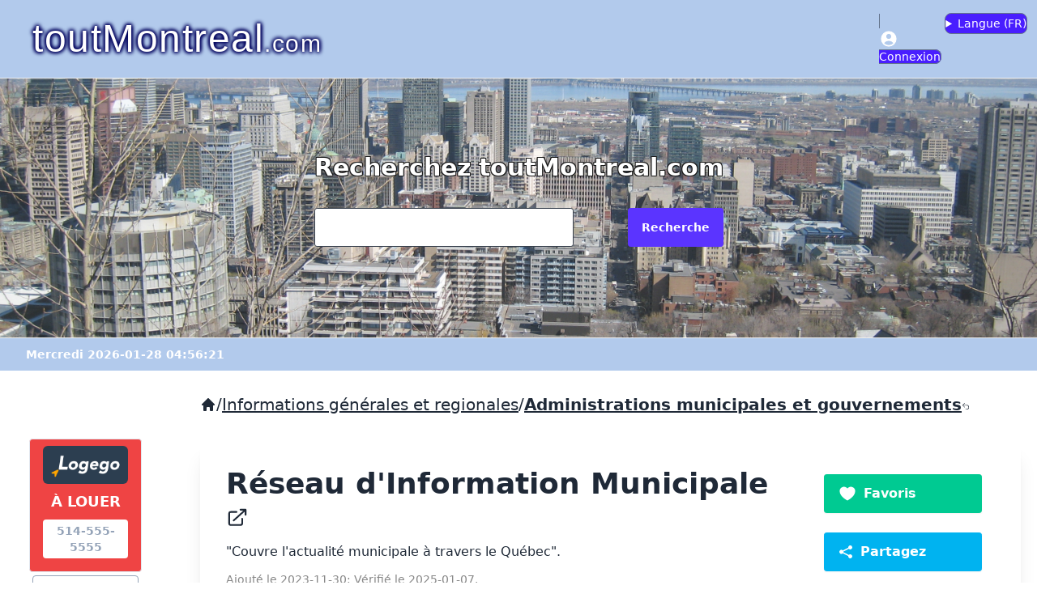

--- FILE ---
content_type: text/html; charset=UTF-8
request_url: https://www.toutmontreal.com/37285-reseau-d-information-municipale
body_size: 52229
content:
<!DOCTYPE html>
<html lang="en">
  <head>
    <meta charset="UTF-8">
    <meta http-equiv="X-UA-Compatible" content="IE=edge">
    <meta name="viewport" content="width=device-width, initial-scale=1.0">
      <link rel="preload" as="style" href="https://www.toutmontreal.com/build/assets/app-B4roO-ad.css" /><link rel="stylesheet" href="https://www.toutmontreal.com/build/assets/app-B4roO-ad.css" data-navigate-track="reload" />
      <link href="https://api.mapbox.com/mapbox-gl-js/v2.6.0/mapbox-gl.css" rel="stylesheet"/>
      <style>
          .mapboxgl-popup-close-button {
              font-weight: bold;
              padding:4px 8px 4px 8px;
              font-size: 14pt;
              background-color:#ccc;
              border:1px solid #ccc;
          }
      </style>
      <script src="https://api.mapbox.com/mapbox-gl-js/v2.6.0/mapbox-gl.js"></script>
         <title>Réseau d'Information Municipale - toutMontreal.com</title>
        <link rel="icon" type="image/ico" sizes="32x32" href="/favicon.ico">
    <meta name="DESCRIPTION" content="Réseau d&#039;Information Municipale">
    <meta name="KEYWORDS" content="fournisseurs,inforoute,politique,maire,quebec,ville,communiques,communique,nouvelles,nouvelle,emplois,municipalite,municipales,actualites,portail,municipal">
    <link rel="canonical" href="https://www.toutmontreal.com/37285-reseau-dinformation-municipale">
    <meta http-equiv="content-language" content="fr-CA">
    <meta name="accept-language" content="fr-CA">
    <meta property="og:url" content="https://www.toutmontreal.com/37285-reseau-dinformation-municipale">
    <meta property="og:type" content="website">
    <meta property="og:title" content="Réseau d'Information Municipale - toutMontreal.com">
    <meta property="og:description" content="Réseau d&#039;Information Municipale">
    <meta property="og:image" content="">

    <meta name="google-site-verification" content="wNl0ShI5zorQDpD8OXL09oAbey4Vywo2O261XMlAp18" />

  </head>
<body>
<header>
<nav class="navbar" style="background-color: #B2CAEC;border-bottom: 1px solid #eee">
  <div class="flex-1">
    <a href="/" class="text-white text-xl md:text-5xl ml-0 md:ml-4 p-4" style="text-shadow: -1px -1px 5px #01025C, 1px -1px 5px #01025C, -1px 1px 5px #01025C, 1px 1px 5px #01025C;font-family: 'Trebuchet MS', sans-serif;letter-spacing: 1.5px;"><span>toutMontreal</span><span class="text-sm md:text-3xl">.com</span></a>
  </div>
  <div class="flex-none">
    <ul class="menu menu-horizontal px-1">
              <li><a href="/admin/login" class="border bg-primary text-white rounded-lg border-slate-500"><svg label="@lang('Connexion')" class="h-6 w-6" xmlns="http://www.w3.org/2000/svg" viewBox="0 0 20 20" fill="currentColor" aria-hidden="true" data-slot="icon">
  <path fill-rule="evenodd" d="M18 10a8 8 0 1 1-16 0 8 8 0 0 1 16 0Zm-5.5-2.5a2.5 2.5 0 1 1-5 0 2.5 2.5 0 0 1 5 0ZM10 12a5.99 5.99 0 0 0-4.793 2.39A6.483 6.483 0 0 0 10 16.5a6.483 6.483 0 0 0 4.793-2.11A5.99 5.99 0 0 0 10 12Z" clip-rule="evenodd"/>
</svg><span class="hidden md:inline-block"> Connexion</span></a></li>
            <li>

        <details class="dropdown dropdown-end border bg-primary text-white rounded-lg border-slate-500 pb-0.5 ml-1 pt-0.5">
          <summary><span class="hidden md:inline m-0 p-0">Langue (</span><span class="m-0 p-0">FR</span><span class="hidden md:inline m-0 p-0">)</span></summary>
          <ul class="dropdown-content menu mt-0 bg-base-100 p-2 z-40 bg-primary min-w-40" style="margin-top: 5px">
            <form id="switchlang_form">
            <input type="hidden" name="_token" value="uAtwdvR9rzTvAi9vhZIMaUpwHHbKvKnfz92s6f8t" autocomplete="off">            <li><a onClick="switchLang('fr');">Français ( FR )</a></li>
            <li><a onClick="switchLang('en');">English ( EN )</a></li>
            <input type="hidden" name="lang" id="switchlang_lang"/>
            </form>
          </ul>
        </details>

      </li>
    </ul>
  </div>
</nav>

<form action="/search/" method="get" >
<div class="hero min-h-80 bg-[url(/photos/montreal-panorama.jpg)]" style="opacity: 0.90">
  <div class="hero-content text-center">
    <div class="grid grid-cols-1 grid-rows-2 max-w-lg">
      <h1 class="text-white col-span-2 text-3xl font-bold mb-8" style="text-shadow: -1px -1px 0 #000, 1px -1px 0 #000, -1px 1px 0 #000, 1px 1px 0 #000;">Recherchez toutMontreal.com</h1>

        <input type="text" name="search_query" size="125" class="input input-bordered w-full max-w-xs bg-white" value=""/>
        <button class="btn btn-primary text-white ml-4">Recherche</button>

    </div>
  </div>
</div>
</form>
<div class="pl-8 pt-2 pb-2" style="background-color: #B2CAEC;border-top: 1px solid #eee">
        <span class="text-white text-sm font-bold">Mercredi 2026-01-28 04:56:21</span>
</div>
</header>


<div class=" my-5 w-full flex flex-col space-y-4 md:flex-row md:space-x-4 md:space-y-0">
    <aside class=" md:w-2/12 lg:w-2/12 px-5">

      <div id="logego" class="mt-16 mr-4 ml-4 mb-4 pb-2">

          <div class="text-white bg-red-500 pt-2 pb-4 pl-4 pr-4 font-bold text-center border border-slate-200 rounded" onClick="document.location.href='https://logego.ca/';" style="cursor: pointer;">
              <div class="rounded-md p-2 mb-2 bg-[#2C3E50]"><img src="https://logego.ca/assets-clixr-og/img/logego-bigger.png"></div>
              <div class="pb-2 text-lg">À LOUER</div>
              <div class="bg-white text-slate-400 p-1 rounded text-sm">514-555-5555</div>
          </div>
                        <div class=" col-span-3 lg:col-span-2  border border-slate-400 rounded m-1 bg-white relative h-[125px]" style="background-image: url('https://logego.ca/public/uploads/images/17695837526731r-httpswwwcogirnetdataphoto20722-aprinc.jpg');background-size: contain; background-repeat: no-repeat;background-position: center;cursor: pointer;" onClick="document.location.href='https://logego.ca/184443-Centre-ville--Montreal-3-1-2';">

                  <div class="absolute top-1 left-1">
                      <span class="bg-white/75 p-1 rounded text-sm font-bold">3 1/2</span>
                  </div>
                  <div class="text-right text-[#00BCD4] font-[700] absolute top-1 right-1">
                      <span class="bg-white/75 p-1 rounded text-sm">$950.00</span>
                  </div>

                  <div class="bg-white/75 rounded align-bottom text-xs m-1 p-1 absolute bottom-1 left-1">3630, rue Durocher</div>
              </div>
                        <div class=" col-span-3 lg:col-span-2  border border-slate-400 rounded m-1 bg-white relative h-[125px]" style="background-image: url('https://logego.ca/public/uploads/images/17695108265zwfi-httpsd10eh8wo1l4y8ccloudfrontnetimages202fc2b4-29b5-4cac-a650-041c63e8c40ethumb20220615151226.jpg');background-size: contain; background-repeat: no-repeat;background-position: center;cursor: pointer;" onClick="document.location.href='https://logego.ca/202565-Centre-ville--Montreal-1-1-2';">

                  <div class="absolute top-1 left-1">
                      <span class="bg-white/75 p-1 rounded text-sm font-bold">1 1/2</span>
                  </div>
                  <div class="text-right text-[#00BCD4] font-[700] absolute top-1 right-1">
                      <span class="bg-white/75 p-1 rounded text-sm">$1495.00</span>
                  </div>

                  <div class="bg-white/75 rounded align-bottom text-xs m-1 p-1 absolute bottom-1 left-1">1745 Avenue Cedar</div>
              </div>
                        <div class=" col-span-3 lg:col-span-2  border border-slate-400 rounded m-1 bg-white relative h-[125px]" style="background-image: url('https://logego.ca/public/uploads/images/1769592799zolgn-httpsassetsrentsynccominterrent-reitimagesfloorplans1697874941-625-milton-plan-b-milton-1-bed-plan-b.jpg');background-size: contain; background-repeat: no-repeat;background-position: center;cursor: pointer;" onClick="document.location.href='https://logego.ca/181032-Centre-ville--Montreal-2-1-2';">

                  <div class="absolute top-1 left-1">
                      <span class="bg-white/75 p-1 rounded text-sm font-bold">2 1/2</span>
                  </div>
                  <div class="text-right text-[#00BCD4] font-[700] absolute top-1 right-1">
                      <span class="bg-white/75 p-1 rounded text-sm">$1699.00</span>
                  </div>

                  <div class="bg-white/75 rounded align-bottom text-xs m-1 p-1 absolute bottom-1 left-1">625 Milton Street</div>
              </div>
                        <div class=" lg:col-span-2 hidden lg:block  border border-slate-400 rounded m-1 bg-white relative h-[125px]" style="background-image: url('https://logego.ca/public/uploads/images/1769592783kjyth-httpsassetsrentsynccominterrent-reitimagesfloorplans1768035108-2255-saint-mathieu-plan-c-734-7-0c.jpg');background-size: contain; background-repeat: no-repeat;background-position: center;cursor: pointer;" onClick="document.location.href='https://logego.ca/181130-Centre-ville--Montreal-1-1-2';">

                  <div class="absolute top-1 left-1">
                      <span class="bg-white/75 p-1 rounded text-sm font-bold">1 1/2</span>
                  </div>
                  <div class="text-right text-[#00BCD4] font-[700] absolute top-1 right-1">
                      <span class="bg-white/75 p-1 rounded text-sm">$1529.00</span>
                  </div>

                  <div class="bg-white/75 rounded align-bottom text-xs m-1 p-1 absolute bottom-1 left-1">2255 Saint Mathieu street</div>
              </div>
                        <div class=" lg:col-span-2 hidden lg:block  border border-slate-400 rounded m-1 bg-white relative h-[125px]" style="background-image: url('https://logego.ca/public/uploads/images/17695107087e4xm-httpsd10eh8wo1l4y8ccloudfrontnetimagesdce0929a-400d-49f5-bc85-42997ba25ebfthumb20230908153005.jpg');background-size: contain; background-repeat: no-repeat;background-position: center;cursor: pointer;" onClick="document.location.href='https://logego.ca/202561-Plateau-Mont-Royal-1-1-2';">

                  <div class="absolute top-1 left-1">
                      <span class="bg-white/75 p-1 rounded text-sm font-bold">1 1/2</span>
                  </div>
                  <div class="text-right text-[#00BCD4] font-[700] absolute top-1 right-1">
                      <span class="bg-white/75 p-1 rounded text-sm">$1295.00</span>
                  </div>

                  <div class="bg-white/75 rounded align-bottom text-xs m-1 p-1 absolute bottom-1 left-1">3605 Rue Saint-Urbain</div>
              </div>
          
      </div>

    </aside>

    <main class="md:w-10/12 lg:w-10/12 px-5">

    <ol class="fi-breadcrumbs-list flex flex-wrap items-center gap-x-2 mt-2 mb-8 text-xl">
             <span><a href="/"><svg class="h-5 w-5" xmlns="http://www.w3.org/2000/svg" viewBox="0 0 20 20" fill="currentColor" aria-hidden="true" data-slot="icon">
  <path fill-rule="evenodd" d="M9.293 2.293a1 1 0 0 1 1.414 0l7 7A1 1 0 0 1 17 11h-1v6a1 1 0 0 1-1 1h-2a1 1 0 0 1-1-1v-3a1 1 0 0 0-1-1H9a1 1 0 0 0-1 1v3a1 1 0 0 1-1 1H5a1 1 0 0 1-1-1v-6H3a1 1 0 0 1-.707-1.707l7-7Z" clip-rule="evenodd"/>
</svg></a></span>  <span>/</span><span> <a class="underline" href="/informations-generales-regionales">Informations générales et regionales</a> </span>
             <span>/</span><span> <a class="font-bold underline" href="/informations-generales-regionales/administrations-municipales-gouvernements">Administrations municipales et gouvernements<svg xmlns="http://www.w3.org/2000/svg" viewBox="0 0 24 24" fill="currentColor" style="width:10px;height:10px;" class="inline-block"><path fill-rule="evenodd" d="M9.53 2.47a.75.75 0 0 1 0 1.06L4.81 8.25H15a6.75 6.75 0 0 1 0 13.5h-3a.75.75 0 0 1 0-1.5h3a5.25 5.25 0 1 0 0-10.5H4.81l4.72 4.72a.75.75 0 1 1-1.06 1.06l-6-6a.75.75 0 0 1 0-1.06l6-6a.75.75 0 0 1 1.06 0Z" clip-rule="evenodd" /></svg></a> </span>
        </ol>

    <div class="card bg-white shadow-xl">
                            <div class="card-body grid grid-cols-1 sm:grid-cols-4">
              <div id="mainEntry" class="col-span-3">
                <h1 class="text-4xl font-bold mb-3">

                    <a href="https://rimq.qc.ca/" target="_blank">
                                                 Réseau d'Information Municipale&nbsp;<svg class="inline-block h-7 w-7" xmlns="http://www.w3.org/2000/svg" viewBox="0 0 20 20" fill="currentColor" aria-hidden="true" data-slot="icon">
  <path fill-rule="evenodd" d="M4.25 5.5a.75.75 0 0 0-.75.75v8.5c0 .414.336.75.75.75h8.5a.75.75 0 0 0 .75-.75v-4a.75.75 0 0 1 1.5 0v4A2.25 2.25 0 0 1 12.75 17h-8.5A2.25 2.25 0 0 1 2 14.75v-8.5A2.25 2.25 0 0 1 4.25 4h5a.75.75 0 0 1 0 1.5h-5Z" clip-rule="evenodd"/>
  <path fill-rule="evenodd" d="M6.194 12.753a.75.75 0 0 0 1.06.053L16.5 4.44v2.81a.75.75 0 0 0 1.5 0v-4.5a.75.75 0 0 0-.75-.75h-4.5a.75.75 0 0 0 0 1.5h2.553l-9.056 8.194a.75.75 0 0 0-.053 1.06Z" clip-rule="evenodd"/>
</svg>                    </a>
                </h1>
                <div class="mb-3">"Couvre l'actualité municipale à travers le Québec".</div>
                <div class="text-sm" style="color:#888">Ajouté le 2023-11-30;
                     Vérifié le 2025-01-07.</div>
                <div class="mb-8 pt-8 divider divider-start"><span class="bg-base-100 p-1 pl-2 pr-2 text-lg">Catégories (1)</span></div>
<!--<hr class="mt-7 mb-2 text-slate-600">
    <h2 class="text-xl mb-3">Categories</h2>-->
            <p style="color:#888"><a href="/informations-generales-regionales/administrations-municipales-gouvernements">Administrations municipales et gouvernements <svg class="inline-block h-4 w-4 mb-1" xmlns="http://www.w3.org/2000/svg" viewBox="0 0 20 20" fill="currentColor" aria-hidden="true" data-slot="icon">
  <path fill-rule="evenodd" d="M10 18a8 8 0 1 0 0-16 8 8 0 0 0 0 16ZM6.75 9.25a.75.75 0 0 0 0 1.5h4.59l-2.1 1.95a.75.75 0 0 0 1.02 1.1l3.5-3.25a.75.75 0 0 0 0-1.1l-3.5-3.25a.75.75 0 1 0-1.02 1.1l2.1 1.95H6.75Z" clip-rule="evenodd"/>
</svg></a></p>
            <div class="mb-8 pt-8 divider divider-start"><span class=" bg-base-100 p-1 pl-2 pr-2 text-lg">Mots-clés (16)</span></div>
<!--<hr class="mt-7 mb-2 text-slate-400">
    <h2 class="text-xl mb-3">Mots-clés</h2>-->
            <p class="badge badge-accent text-white p-3 leading-9 mb-1" >#Fournisseurs</p>
            <p class="badge badge-accent text-white p-3 leading-9 mb-1" >#Inforoute</p>
            <p class="badge badge-accent text-white p-3 leading-9 mb-1" >#Politique</p>
            <p class="badge badge-accent text-white p-3 leading-9 mb-1" >#Maire</p>
            <p class="badge badge-accent text-white p-3 leading-9 mb-1" >#Quebec</p>
            <p class="badge badge-accent text-white p-3 leading-9 mb-1" >#Ville</p>
            <p class="badge badge-accent text-white p-3 leading-9 mb-1" >#Communiques</p>
            <p class="badge badge-accent text-white p-3 leading-9 mb-1" >#Communique</p>
            <p class="badge badge-accent text-white p-3 leading-9 mb-1" >#Nouvelles</p>
            <p class="badge badge-accent text-white p-3 leading-9 mb-1" >#Nouvelle</p>
            <p class="badge badge-accent text-white p-3 leading-9 mb-1" >#Emplois</p>
            <p class="badge badge-accent text-white p-3 leading-9 mb-1" >#Municipalite</p>
            <p class="badge badge-accent text-white p-3 leading-9 mb-1" >#Municipales</p>
            <p class="badge badge-accent text-white p-3 leading-9 mb-1" >#Actualites</p>
            <p class="badge badge-accent text-white p-3 leading-9 mb-1" >#Portail</p>
            <p class="badge badge-accent text-white p-3 leading-9 mb-1" >#Municipal</p>
        
        <div class="mb-8 pt-8 divider divider-start"><span class=" bg-base-100 p-1 pl-2 pr-2 text-lg">Sites web (1)</span></div>

                                     <p><svg class="inline-block h-6 w-6 text-primary" xmlns="http://www.w3.org/2000/svg" viewBox="0 0 20 20" fill="currentColor" aria-hidden="true" data-slot="icon">
  <path d="M16.555 5.412a8.028 8.028 0 0 0-3.503-2.81 14.899 14.899 0 0 1 1.663 4.472 8.547 8.547 0 0 0 1.84-1.662ZM13.326 7.825a13.43 13.43 0 0 0-2.413-5.773 8.087 8.087 0 0 0-1.826 0 13.43 13.43 0 0 0-2.413 5.773A8.473 8.473 0 0 0 10 8.5c1.18 0 2.304-.24 3.326-.675ZM6.514 9.376A9.98 9.98 0 0 0 10 10c1.226 0 2.4-.22 3.486-.624a13.54 13.54 0 0 1-.351 3.759A13.54 13.54 0 0 1 10 13.5c-1.079 0-2.128-.127-3.134-.366a13.538 13.538 0 0 1-.352-3.758ZM5.285 7.074a14.9 14.9 0 0 1 1.663-4.471 8.028 8.028 0 0 0-3.503 2.81c.529.638 1.149 1.199 1.84 1.66ZM17.334 6.798a7.973 7.973 0 0 1 .614 4.115 13.47 13.47 0 0 1-3.178 1.72 15.093 15.093 0 0 0 .174-3.939 10.043 10.043 0 0 0 2.39-1.896ZM2.666 6.798a10.042 10.042 0 0 0 2.39 1.896 15.196 15.196 0 0 0 .174 3.94 13.472 13.472 0 0 1-3.178-1.72 7.973 7.973 0 0 1 .615-4.115ZM10 15c.898 0 1.778-.079 2.633-.23a13.473 13.473 0 0 1-1.72 3.178 8.099 8.099 0 0 1-1.826 0 13.47 13.47 0 0 1-1.72-3.178c.855.151 1.735.23 2.633.23ZM14.357 14.357a14.912 14.912 0 0 1-1.305 3.04 8.027 8.027 0 0 0 4.345-4.345c-.953.542-1.971.981-3.04 1.305ZM6.948 17.397a8.027 8.027 0 0 1-4.345-4.345c.953.542 1.971.981 3.04 1.305a14.912 14.912 0 0 0 1.305 3.04Z"/>
</svg> <a class="link link-secondary" href="https://rimq.qc.ca/" target="_blank">https://rimq.qc.ca/</a></p>
                        
                <div class="mb-8 pt-8 divider divider-start">
            <span class="bg-base-100 p-1 pl-2 pr-2 text-lg">Réseaux sociaux (3)</span>
        </div>
        <!--<hr class="mt-7 mb-2 text-slate-400">
        <h2 class="text-xl mb-3">Réseaux sociaux (3)</h2>-->
        <div class="grid grid-cols-6 lg:grid-cols-1">
                                <p><a class="link link-secondary" href="https://www.facebook.com/RIMemplois" target="_blank"><img src="/icons/icons8-facebook-50.png" style="width:30px;height:30px;display:inline-block"><span class="ml-2 align-middle hidden lg:inline-block">https://www.facebook.com/RIMemplois</span></a></p>
                                            <p><a class="link link-secondary" href="https://twitter.com/RIMnouvelles" target="_blank"><img src="/icons/icons8-twitterx-50.png" style="width:30px;height:30px;display:inline-block"><span class="ml-2 align-middle hidden lg:inline-block">https://twitter.com/RIMnouvelles</span></a></p>
                                                <p class="line-through"><img src="/icons/icons8-linkedin-48.png" style="width:30px;height:30px;display:inline-block"><span class="ml-2 align-middle hidden lg:inline-block line-through">https://www.linkedin.com/company/rimq</span> </p>
                            </div>
    
        


        
    
    
                        <!--<hr class="mt-7 mb-2 text-slate-400">-->
        <div class="mb-8 pt-8 divider divider-start"><span class="bg-base-100 p-1 pl-2 pr-2 text-lg">Adresses (1)</span></div>
        <div class="col-span-3 w-100 h-80" id="mapDiv">
        </div> <!--col-span-3-->
    <div class="mt-3 mb-4">
    <ul class="list-disc">
                                <li class="ml-9"">  475 Montée Masson (#102) J7K 2L6  Mascouche                                            </li>
            </ul>
    </div>
    
    
        <div class="mb-8 mt-8 pt-2 divider divider-start"><span class="bg-base-100 p-1 pl-2 pr-2 text-lg">Opinions (0)</span></div>

                    <div>Pas d'opinion pour l'instant, vous pouvez nous envoyer la vôtre</div>
                             <div class="mt-8 p-4 border rounded-md">
                <div><a href="/admin/login"><button class="btn btn-primary text-white">Inscrivez-vous ou connectez-vous pour donner votre avis</button></a></div>
             </div>
        

        </div> <!-- main -->

        <div class="grid grid-cols-2 gap-1 md:grid-cols-1 md:pl-5 pr-2 md:pr-4 content-start mt-4 md:mt-2">

            <div class="mb-8 pt-4 divider divider-start col-span-2 sm:hidden"><span class="bg-base-100 p-1 pl-2 pr-2 text-lg">Actions</span></div>

            <button class="btn btn-success mb-5 xl:justify-start" onclick="favoriteModal.showModal()"><svg class="h-6 w-6 text-white" xmlns="http://www.w3.org/2000/svg" viewBox="0 0 20 20" fill="currentColor" aria-hidden="true" data-slot="icon">
  <path d="m9.653 16.915-.005-.003-.019-.01a20.759 20.759 0 0 1-1.162-.682 22.045 22.045 0 0 1-2.582-1.9C4.045 12.733 2 10.352 2 7.5a4.5 4.5 0 0 1 8-2.828A4.5 4.5 0 0 1 18 7.5c0 2.852-2.044 5.233-3.885 6.82a22.049 22.049 0 0 1-3.744 2.582l-.019.01-.005.003h-.002a.739.739 0 0 1-.69.001l-.002-.001Z"/>
</svg><span class="hidden xl:inline text-white ml-2 text-base align-bottom whitespace-nowrap">Favoris</span></button>
            <button class="btn btn-info mb-5 xl:justify-start" onclick="shareModal.showModal()"><svg class="h-5 w-5 text-white" xmlns="http://www.w3.org/2000/svg" viewBox="0 0 20 20" fill="currentColor" aria-hidden="true" data-slot="icon">
  <path d="M13 4.5a2.5 2.5 0 1 1 .702 1.737L6.97 9.604a2.518 2.518 0 0 1 0 .792l6.733 3.367a2.5 2.5 0 1 1-.671 1.341l-6.733-3.367a2.5 2.5 0 1 1 0-3.475l6.733-3.366A2.52 2.52 0 0 1 13 4.5Z"/>
</svg><span class="hidden xl:inline text-white ml-2 text-base align-bottom">Partagez</span></button>
            <button class="btn btn-error w-full xl:justify-start" onclick="reportModal.showModal()"><svg class="h-5 w-5 text-white" xmlns="http://www.w3.org/2000/svg" viewBox="0 0 20 20" fill="currentColor" aria-hidden="true" data-slot="icon">
  <path d="M3.5 2.75a.75.75 0 0 0-1.5 0v14.5a.75.75 0 0 0 1.5 0v-4.392l1.657-.348a6.449 6.449 0 0 1 4.271.572 7.948 7.948 0 0 0 5.965.524l2.078-.64A.75.75 0 0 0 18 12.25v-8.5a.75.75 0 0 0-.904-.734l-2.38.501a7.25 7.25 0 0 1-4.186-.363l-.502-.2a8.75 8.75 0 0 0-5.053-.439l-1.475.31V2.75Z"/>
</svg><span class="hidden xl:inline text-white ml-2 text-base">Signalez</span></button>
            
        </div>
        <!--<div class="w-full w-75 text-center pl-5 pr-4">
            <button class="inline sm:block btn btn-success mb-5 w-full text-left "><svg class="inline-block h-6 w-6 text-white" xmlns="http://www.w3.org/2000/svg" viewBox="0 0 20 20" fill="currentColor" aria-hidden="true" data-slot="icon">
  <path d="m9.653 16.915-.005-.003-.019-.01a20.759 20.759 0 0 1-1.162-.682 22.045 22.045 0 0 1-2.582-1.9C4.045 12.733 2 10.352 2 7.5a4.5 4.5 0 0 1 8-2.828A4.5 4.5 0 0 1 18 7.5c0 2.852-2.044 5.233-3.885 6.82a22.049 22.049 0 0 1-3.744 2.582l-.019.01-.005.003h-.002a.739.739 0 0 1-.69.001l-.002-.001Z"/>
</svg><span class="hidden sm:inline text-white ml-2 text-base align-bottom whitespace-nowrap">Add to favorites</span></button>
            <button class="inline sm:block btn btn-info mb-5 w-full text-left" onclick="shareModal.showModal()"><svg class="inline-block h-5 w-5 text-white" xmlns="http://www.w3.org/2000/svg" viewBox="0 0 20 20" fill="currentColor" aria-hidden="true" data-slot="icon">
  <path d="M13 4.5a2.5 2.5 0 1 1 .702 1.737L6.97 9.604a2.518 2.518 0 0 1 0 .792l6.733 3.367a2.5 2.5 0 1 1-.671 1.341l-6.733-3.367a2.5 2.5 0 1 1 0-3.475l6.733-3.366A2.52 2.52 0 0 1 13 4.5Z"/>
</svg><span class="text-white ml-2 text-base align-bottom">Partagez</span></button>
            <button class="inline sm:block btn btn-error w-full text-left" onclick="reportModal.showModal()"><svg class="inline-block h-5 w-5 text-white" xmlns="http://www.w3.org/2000/svg" viewBox="0 0 20 20" fill="currentColor" aria-hidden="true" data-slot="icon">
  <path d="M3.5 2.75a.75.75 0 0 0-1.5 0v14.5a.75.75 0 0 0 1.5 0v-4.392l1.657-.348a6.449 6.449 0 0 1 4.271.572 7.948 7.948 0 0 0 5.965.524l2.078-.64A.75.75 0 0 0 18 12.25v-8.5a.75.75 0 0 0-.904-.734l-2.38.501a7.25 7.25 0 0 1-4.186-.363l-.502-.2a8.75 8.75 0 0 0-5.053-.439l-1.475.31V2.75Z"/>
</svg><span class="text-white ml-2 text-base">Signalez</span></button>
            
        </div>-->
         </div> <!-- card-body -->
        </div>



</main>
</div>

<footer class="footer bg-neutral text-neutral-content p-10">

  <nav>
    <h6 class="font-bold">toutMontreal.com</h6>
    <a class="link link-hover" href="/a-propos">À propos de toutMontreal.com</a>
    <a class="link link-hover" href="/admin/entry-users/create">Inscrivez-vous à l'annuaire</a>
    <a class="link link-hover" href="/aide-faq">Aide / Faq</a>
    <a class="link link-hover" href="/contactez-nous">Contactez-nous</a>
  </nav>
  <nav>
    <h6 class="font-bold">Légal</h6>
    <a class="link link-hover" href="/conditions-utilisation">Conditions d'utilisation</a>
    <a class="link link-hover" href="/politiques-confidentialite">Politiques de confidentialité et témoins</a>

    <a class="link link-hover" target="_blank" href="https://icons8.com/">Attributions: Social media icons by Icons8</a>
  </nav>
  <nav class="h-full">
    <h6 class="place-self-end">Copyright &copy; 1996-2026 toutMontreal.com enr.</h6>

  </nav>
</footer>

<!--REPORT-->
<dialog id="reportModal" class="modal">
  <div class="modal-box p-0">
    <h3 class="text-lg font-bold bg-error text-white p-4">Signalez <span id="report_entry_title">"Réseau d'Information Municipal..."</span></h3>
    <form id="report_form">
        <input type="hidden" name="_token" value="uAtwdvR9rzTvAi9vhZIMaUpwHHbKvKnfz92s6f8t" autocomplete="off">        <div class="grid grid-cols-1 mt-2 pt-2 pl-4 pr-4 pb-2">
            <div class="font-bold mb-2">Pourquoi?</div>
            <div class="mb-2"><input type="radio" name="report_reason" value="does_not_exist" id="rrdne" checked="true"/> <label for="rrdne">N'existe plus</label></div>
            <div class="mb-2"><input type="radio" name="report_reason" value="redirect" id="rrred"/> <label for="rrred">Redirige vers un autre site</label></div>
            <div class="mb-2"><input type="radio" name="report_reason" value="outdated" id="rrout"/> <label for="rrout">Les informations ne sont plus à jour</label></div>
            <div class="mb-4"><input type="radio" name="report_reason" value="other" id="rroth"/> <label for="rroth">Autre</label></div>
            <div class="mb-2 font-bold">Commentaires:</div>
            <textarea name="report_comment" rows="5" style="max-width: 100%;"></textarea>
        </div>
        <input type="hidden" id="report_entry_id" name="entry_id" value="37285"/>
        <input type="hidden" id="report_entry_name" name="entry_name" value="Réseau d&#039;Information Municipale"/>
    </form>

    <div class="modal-action pt-2 pl-4 pr-4 pb-4">
      <form method="dialog">
        <!-- if there is a button in form, it will close the modal -->
        <button class="btn text-white btn-error">X Fermer</button>
        <button class="btn btn-success text-white mt-2" onClick="var report_entry_data = $('#report_form').serialize();
        $.ajax({type: 'POST',
                url: 'https://www.toutmontreal.com/report-entry',
                data: report_entry_data,
                success : function (data) {
                    if (data.status == 1) {
                        successModal.showModal('X');
                        $('#successModalMessage').html(data.msg);
                        //Livewire.dispatch('success-modal-show', { message: data.msg });
                    }}});"><svg label="@lang('Submit')" class="h-2.5 w-2.5" xmlns="http://www.w3.org/2000/svg" viewBox="0 0 20 20" fill="currentColor" aria-hidden="true" data-slot="icon">
  <path d="M3.105 2.288a.75.75 0 0 0-.826.95l1.414 4.926A1.5 1.5 0 0 0 5.135 9.25h6.115a.75.75 0 0 1 0 1.5H5.135a1.5 1.5 0 0 0-1.442 1.086l-1.414 4.926a.75.75 0 0 0 .826.95 28.897 28.897 0 0 0 15.293-7.155.75.75 0 0 0 0-1.114A28.897 28.897 0 0 0 3.105 2.288Z"/>
</svg> Envoyez</button>

      </form>
    </div>
  </div>
</dialog>
<!--SHARE-->
<dialog id="shareModal" class="modal">
  <div class="modal-box p-0">
    <h3 class="text-lg font-bold bg-info text-white p-4">Partagez <span id="share_entry_title">"Réseau d'Information Municipal..."</span></h3>
    <form id="share_form">
        <input type="hidden" name="_token" value="uAtwdvR9rzTvAi9vhZIMaUpwHHbKvKnfz92s6f8t" autocomplete="off">        <div class="grid grid-cols-1 mt-2 pt-2 pl-4 pr-4 pb-2">
            <div class="font-bold mb-2">Envoyez l'inscription à quel courriel?</div>
            <div class="mb-2"><input name="share_to_email" id="share_to_email" type="text" placeholder="Adresse de courriel (ex.: abc@def.com)" class="input input-bordered w-full max-w-xs"></div>
            <div class="font-bold mb-2">Votre courriel?</div>
            <div class="mb-2"><input name="share_from_email" id="share_from_email" type="text" placeholder="Adresse de courriel (ex.: abc@def.com)" class="input input-bordered w-full max-w-xs"></div>
            <div class="mb-2 font-bold">Commentaires:</div>
            <textarea name="share_comment" rows="4" class="mb-2 textarea textarea-bordered"></textarea>
            <div class="font-bold mb-2">Lien vers inscription (sera inclus dans courriel)</div>
            <div class="mb-2"><input size=30 name="share_entry_url" id="share_entry_url" type="text" placeholder="https://toutmontreal.com/37285-reseau-dinformation-municipale" value="https://toutmontreal.com/37285-reseau-dinformation-municipale" class="input input-bordered" disabled><button type="button" class="btn btn-sm ml-2" onClick="navigator.clipboard.writeText($('#share_entry_url').val()); alert('Lien copié vers votre presse-papier'); event.stopPropagation();">Copier lien</button></div>
        </div>
        <input type="hidden" id="share_entry_id" name="entry_id" value="37285"/>
        <input type="hidden" id="share_entry_name" name="entry_name" value="Réseau d&#039;Information Municipale"/>
    </form>

    <div class="modal-action pt-2 pl-4 pr-4 pb-4">
      <form method="dialog">
        <!-- if there is a button in form, it will close the modal -->
        <button class="btn text-white btn-error">X Fermer</button>
        <button class="btn btn-success text-white mt-2" onClick="var share_entry_data = $('#share_form').serialize();
        $.ajax({type: 'POST',
                url: 'https://www.toutmontreal.com/share-entry',
                data: share_entry_data,
                success : function (data) {
                    if (data.status == 1) {
                        successModal.showModal('X');
                        $('#successModalMessage').html(data.msg);
                    }}});"><svg label="@lang('Submit')" class="h-2.5 w-2.5" xmlns="http://www.w3.org/2000/svg" viewBox="0 0 20 20" fill="currentColor" aria-hidden="true" data-slot="icon">
  <path d="M3.105 2.288a.75.75 0 0 0-.826.95l1.414 4.926A1.5 1.5 0 0 0 5.135 9.25h6.115a.75.75 0 0 1 0 1.5H5.135a1.5 1.5 0 0 0-1.442 1.086l-1.414 4.926a.75.75 0 0 0 .826.95 28.897 28.897 0 0 0 15.293-7.155.75.75 0 0 0 0-1.114A28.897 28.897 0 0 0 3.105 2.288Z"/>
</svg> Envoyez</button>

      </form>
    </div>
  </div>
</dialog>
<!--FAVORITE-->
<dialog id="favoriteModal" class="modal">
  <div class="modal-box p-0">
    <h3 class="text-lg font-bold bg-success text-white p-4 text-xl"><svg class="h-6 w-6 inline-block" xmlns="http://www.w3.org/2000/svg" viewBox="0 0 20 20" fill="currentColor" aria-hidden="true" data-slot="icon">
  <path d="m9.653 16.915-.005-.003-.019-.01a20.759 20.759 0 0 1-1.162-.682 22.045 22.045 0 0 1-2.582-1.9C4.045 12.733 2 10.352 2 7.5a4.5 4.5 0 0 1 8-2.828A4.5 4.5 0 0 1 18 7.5c0 2.852-2.044 5.233-3.885 6.82a22.049 22.049 0 0 1-3.744 2.582l-.019.01-.005.003h-.002a.739.739 0 0 1-.69.001l-.002-.001Z"/>
</svg>  Favoris: <span id="favorite_entry_title">"Réseau d'Information Municipal..."</span></h3>
          <form method="dialog">
        <h2 class="text-xl mx-auto ml-8 mt-4 mb-6">Veuillez vous connecter ou créer un compte pour ajouter à vos favoris.</h2>
        <div class="grid grid-cols-1 gap-4 m-8">
            <button onClick="document.location.href='/admin/login';" class="btn btn-primary text-white text-xl">Connectez-vous</button>
            <button onClick="document.location.href='/admin/register';" class="btn btn-info text-white text-xl">Créer un compte</button>
        </div>
        <div class="modal-action pt-2 pl-4 pr-4 pb-4">
            <form method="dialog">
                <button class="btn text-white btn-error">X Fermer</button>
            </form>
        </div>
      </form>
      </div>
</dialog>
<dialog id="successModal" class="modal">
  <div class="modal-box p-0">
    <h3 class="text-lg font-bold bg-success text-white p-4">Succès!</h3>
    <div id="successModalMessageDiv" class="grid grid-cols-4 p-4">
        <div id="thumbs_up" class="col-span-1"><svg xmlns="https://www.w3.org/2000/svg" fill="none" viewBox="0 0 24 24" stroke-width="1.5" stroke="currentColor" class="size-12"><path stroke-linecap="round" stroke-linejoin="round" d="M6.633 10.25c.806 0 1.533-.446 2.031-1.08a9.041 9.041 0 0 1 2.861-2.4c.723-.384 1.35-.956 1.653-1.715a4.498 4.498 0 0 0 .322-1.672V2.75a.75.75 0 0 1 .75-.75 2.25 2.25 0 0 1 2.25 2.25c0 1.152-.26 2.243-.723 3.218-.266.558.107 1.282.725 1.282m0 0h3.126c1.026 0 1.945.694 2.054 1.715.045.422.068.85.068 1.285a11.95 11.95 0 0 1-2.649 7.521c-.388.482-.987.729-1.605.729H13.48c-.483 0-.964-.078-1.423-.23l-3.114-1.04a4.501 4.501 0 0 0-1.423-.23H5.904m10.598-9.75H14.25M5.904 18.5c.083.205.173.405.27.602.197.4-.078.898-.523.898h-.908c-.889 0-1.713-.518-1.972-1.368a12 12 0 0 1-.521-3.507c0-1.553.295-3.036.831-4.398C3.387 9.953 4.167 9.5 5 9.5h1.053c.472 0 .745.556.5.96a8.958 8.958 0 0 0-1.302 4.665c0 1.194.232 2.333.654 3.375Z" /></svg></div>
        <div id="successModalMessage" class="col-span-3 my-auto font-bold"></div>
    </div>
    <div class="modal-action p-4">
      <form method="dialog">
        <button class="btn text-white btn-error">X Fermer</button>
      </form>
    </div>
  </div>
</dialog>

<script src="/js/app/jquery.min.js"></script>
<script>

    function switchLang(lang) {

        $('#switchlang_lang').val(lang);
        var switchlang_data = $('#switchlang_form').serialize();
        $.ajax({type: 'POST',
                url: 'https://www.toutmontreal.com/languageswitch',
                data: switchlang_data,
                success : function (data) {
                    console.log(data.msg);
                    location.reload();
                    //if (data.status == 1) {
                        //successModal.showModal();
                        //$('#successModalMessage').html(data.msg);
                    //}
                }
            });
        //console.log(switchlang_data);
        //window.location.reload();
        //location.reload();
        //return false;
    }

    function setMapFullScreen(map) {
        const container = map.getContainer();

        if (container.requestFullscreen) { // good browsers
            container.requestFullscreen();
        } else if (container.msRequestFullscreen) { // IE11
            container.msRequestFullscreen();
        } else if (container.webkitRequestFullscreen) { container.webkitRequestFullscreen(); }
    }

    function getLocation(map) {
        //console.log('get location?');
        $('#near_me_icon').hide();
        console.log($('#near_me_icon_throb').attr('class'));
        if ($('#near_me_icon_throb').hasClass('hidden'))
            $('#near_me_icon_throb').addClass('inline-block').removeClass('hidden');
        else
            $('#near_me_icon_throb').addClass('hidden').removeClass('inline-block');
        //$('#near_me_icon_throb').show();
        navigator.geolocation.getCurrentPosition(
          function(location) {
            //console.log(location);
            //console.log(location.coords.latitude);
            //console.log(location.coords.longitude);
            //console.log(location.coords.accuracy);
            //return [location.coords.latitude, location.coords.longitude];

            //new marker to show location
            //add to map
            const el = document.createElement('div');
            el.style.backgroundColor = 'red';
            el.style.width='10px';
            el.style.height='10px';
            const whereAreYou = new mapboxgl.Marker(el).setLngLat([location.coords.longitude, location.coords.latitude]).addTo(map);
            //const whereAreYou = new mapboxgl.Marker()
            //    .setLngLat([location.coords.longitude, location.coords.latitude])
            //    .addTo(map);
            map.setCenter([location.coords.longitude, location.coords.latitude]);
            //TODO: not setzoom but fitbounds with closest markers
            map.setZoom(12);

            $('#near_me_icon').show();
            //$('#near_me_icon_throb').hide();
            $('#near_me_icon_throb').addClass('hidden').removeClass('inline-block');
          },
          function(err) {
            console.log('err: '+err.code+', '+err.message);
            $('#near_me_icon').show();
            //$('#near_me_icon_throb').hide();
            $('#near_me_icon_throb').addClass('hidden').removeClass('inline-block');
          }
        );
    }
</script>
<script>
    var jsonSource={"type":"geojson","cluster":true,"clusterMaxZoom":30,"data":{"type":"FeatureCollection","features":[{"type":"Feature","properties":{"id":37285,"description":"\u003Cdiv class=\u0022font-bold\u0022\u003E\n                    \u003Ca href=\u0022https:\/\/rimq.qc.ca\/\u0022 target=\u0022_blank\u0022\u003ER\u00e9seau d\u0027Information Municipale \u003Csvg xmlns=\u0022http:\/\/www.w3.org\/2000\/svg\u0022 fill=\u0022none\u0022 viewBox=\u00220 0 24 24\u0022 stroke-width=\u00221.5\u0022 stroke=\u0022currentColor\u0022 class=\u0022size-6\u0022 style=\u0022height:15px;width:15px;display:inline-block\u0022\u003E\u003Cpath stroke-linecap=\u0022round\u0022 stroke-linejoin=\u0022round\u0022 d=\u0022M13.5 6H5.25A2.25 2.25 0 0 0 3 8.25v10.5A2.25 2.25 0 0 0 5.25 21h10.5A2.25 2.25 0 0 0 18 18.75V10.5m-10.5 6L21 3m0 0h-5.25M21 3v5.25\u0022 \/\u003E\u003C\/svg\u003E\u003C\/a\u003E\n                \u003C\/div\u003E\n                \u003Cdiv class=\u0022text-slate-250\u0022\u003E475, Mont\u00e9e Masson (#102), Mascouche\u003C\/div\u003E\n                \u003Cdiv class=\u0022pt-2\u0022\u003E\n                  \u003Ca href=\u0022\/37285-\u0022\u003E\u003Cbutton class=\u0022btn btn-xs btn-primary text-white  mb-2\u0022\u003E\u003Csvg class=\u0022h-4 w-4\u0022 xmlns=\u0022http:\/\/www.w3.org\/2000\/svg\u0022 fill=\u0022none\u0022 viewBox=\u00220 0 24 24\u0022 stroke-width=\u00221.5\u0022 stroke=\u0022currentColor\u0022 class=\u0022size-6\u0022\u003E\u003Cpath stroke-linecap=\u0022round\u0022 stroke-linejoin=\u0022round\u0022 d=\u0022M2.036 12.322a1.012 1.012 0 0 1 0-.639C3.423 7.51 7.36 4.5 12 4.5c4.638 0 8.573 3.007 9.963 7.178.07.207.07.431 0 .639C20.577 16.49 16.64 19.5 12 19.5c-4.638 0-8.573-3.007-9.963-7.178Z\u0022 \/\u003E\u003Cpath stroke-linecap=\u0022round\u0022 stroke-linejoin=\u0022round\u0022 d=\u0022M15 12a3 3 0 1 1-6 0 3 3 0 0 1 6 0Z\u0022 \/\u003E\u003C\/svg\u003E\u003C\/button\u003E\u003C\/a\u003E\n                  \u003Ca\u003E\u003Cbutton class=\u0022btn btn-xs btn-success text-white mb-2\u0022 onclick=\u0022$(\u0027#favorite_entry_id\u0027).val(37285); $(\u0027#favorite_entry_name\u0027).val(\u0027R\u00e9seau d\\\u0027Information Municipale\u0027); $(\u0027#favorite_entry_url\u0027).val(\u0027https:\/\/toutmontreal.com\/37285-\u0027); $(\u0027#favorite_entry_url\u0027).attr(\u0027placeholder\u0027, \u0027https:\/\/toutmontreal.com\/37285-\u0027); $(\u0027#favorite_entry_title\u0027).html(\u0027\u0026quot;R\u00e9seau d\\\u0027Information Municipale\u0026quot;\u0027); favoriteModal.showModal();\u0022\u003E\u003Csvg class=\u0022h-4 w-4\u0022 xmlns=\u0022http:\/\/www.w3.org\/2000\/svg\u0022 viewBox=\u00220 0 24 24\u0022 fill=\u0022currentColor\u0022 class=\u0022size-6\u0022\u003E\u003Cpath d=\u0022m11.645 20.91-.007-.003-.022-.012a15.247 15.247 0 0 1-.383-.218 25.18 25.18 0 0 1-4.244-3.17C4.688 15.36 2.25 12.174 2.25 8.25 2.25 5.322 4.714 3 7.688 3A5.5 5.5 0 0 1 12 5.052 5.5 5.5 0 0 1 16.313 3c2.973 0 5.437 2.322 5.437 5.25 0 3.925-2.438 7.111-4.739 9.256a25.175 25.175 0 0 1-4.244 3.17 15.247 15.247 0 0 1-.383.219l-.022.012-.007.004-.003.001a.752.752 0 0 1-.704 0l-.003-.001Z\u0022 \/\u003E\u003C\/svg\u003E\u003C\/button\u003E\u003C\/a\u003E\n                  \u003Ca\u003E\u003Cbutton class=\u0022btn btn-xs btn-info text-white mb-2\u0022 onclick=\u0022$(\u0027#share_entry_id\u0027).val(37285); $(\u0027#share_entry_name\u0027).val(\u0027R\u00e9seau d\\\u0027Information Municipale\u0027); $(\u0027#share_entry_url\u0027).val(\u0027https:\/\/toutmontreal.com\/37285-\u0027); $(\u0027#share_entry_url\u0027).attr(\u0027placeholder\u0027, \u0027https:\/\/toutmontreal.com\/37285-\u0027); $(\u0027#share_entry_title\u0027).html(\u0027\u0026quot;R\u00e9seau d\\\u0027Information Municipale\u0026quot;\u0027); shareModal.showModal();\u0022\u003E\u003Csvg class=\u0022h-4 w-4\u0022 xmlns=\u0022http:\/\/www.w3.org\/2000\/svg\u0022 viewBox=\u00220 0 24 24\u0022 fill=\u0022currentColor\u0022 class=\u0022size-6\u0022\u003E\u003Cpath fill-rule=\u0022evenodd\u0022 d=\u0022M15.75 4.5a3 3 0 1 1 .825 2.066l-8.421 4.679a3.002 3.002 0 0 1 0 1.51l8.421 4.679a3 3 0 1 1-.729 1.31l-8.421-4.678a3 3 0 1 1 0-4.132l8.421-4.679a3 3 0 0 1-.096-.755Z\u0022 clip-rule=\u0022evenodd\u0022 \/\u003E\u003C\/svg\u003E\u003C\/button\u003E\u003C\/a\u003E\n                  \u003Ca\u003E\u003Cbutton class=\u0022btn btn-xs btn-error text-white mb-2\u0022 onclick=\u0022$(\u0027#report_entry_id\u0027).val(37285); $(\u0027#report_entry_name\u0027).val(\u0027R\u00e9seau d\\\u0027Information Municipale\u0027); $(\u0027#report_entry_title\u0027).html(\u0027\u0026quot;R\u00e9seau d\\\u0027Information Municipale\u0026quot;\u0027); reportModal.showModal();\u0022\u003E\u003Csvg class=\u0022h-4 w-4\u0022 xmlns=\u0022http:\/\/www.w3.org\/2000\/svg\u0022 viewBox=\u00220 0 24 24\u0022 fill=\u0022currentColor\u0022 class=\u0022size-6\u0022\u003E\u003Cpath fill-rule=\u0022evenodd\u0022 d=\u0022M3 2.25a.75.75 0 0 1 .75.75v.54l1.838-.46a9.75 9.75 0 0 1 6.725.738l.108.054A8.25 8.25 0 0 0 18 4.524l3.11-.732a.75.75 0 0 1 .917.81 47.784 47.784 0 0 0 .005 10.337.75.75 0 0 1-.574.812l-3.114.733a9.75 9.75 0 0 1-6.594-.77l-.108-.054a8.25 8.25 0 0 0-5.69-.625l-2.202.55V21a.75.75 0 0 1-1.5 0V3A.75.75 0 0 1 3 2.25Z\u0022 clip-rule=\u0022evenodd\u0022 \/\u003E\u003C\/svg\u003E\u003C\/button\u003E\u003C\/a\u003E\n                \u003C\/div\u003E"},"geometry":{"type":"Point","coordinates":["-73.6143","45.7325"]}}]}};
    var currentPopUp=null;
    mapboxgl.accessToken = 'pk.eyJ1IjoidG91dG1vbnRyZWFsIiwiYSI6ImNrMGZpZXQycjB0OWkzYm41NTBnaWFxZmkifQ.veE0Fle8RhP7A3WGQXL7ow';
    const map = new mapboxgl.Map({
        container: 'mapDiv',
        // Choose from Mapbox's core styles, or make your own style with Mapbox Studio
        style: 'mapbox://sprites/mapbox/streets-v11',
        center: [-72.52255701028686, 46.427486828462584],
        zoom: 5,
        maxZoom: 18
    });
    map.on('movestart', function () {
          //if (currentPopUp!==null) {$('#pop_'+currentPopUp).remove(); currentPopUp=null;}
          dismissCurrentPopUp();
        });

        // map click: triggered when clicked on map outside markers
    map.on('click', function (e) {
            dismissCurrentPopUp();
        })
    map.on('load', function () {
        map.resize();
        var bounds = new mapboxgl.LngLatBounds();
                jsonSource.data.features.forEach(function(feature) {
                    bounds.extend(feature.geometry.coordinates);
                });
                map.fitBounds(bounds, {duration:0, padding: {top: 25, bottom:25, left: 25, right: 25}});
    });
    map.on('styledata', function (e) {

        map.addSource('markers', jsonSource);
        map.addLayer({
                            id: "clusters",
                            type: "circle",
                            source: "markers",
                            filter: ["has", "point_count"],
                            paint: {
                                // Use step expressions (https://docs.mapbox.com/mapbox-gl-js/style-spec/#expressions-step)
                                // with three steps to implement three types of circles:
                                //   * Blue, 20px circles when point count is less than 100
                                //   * Yellow, 30px circles when point count is between 100 and 750
                                //   * Pink, 40px circles when point count is greater than or equal to 750
                                "circle-color": [
                                    "step",
                                    ["get", "point_count"],
                                    "#FFA500", //#51bbd6
                                    15,
                                    "#FFA500",
                                    50,
                                    "#FFA500", //#f1f075
                                    100,
                                    "#FFA500 " //#f28cb1
                                    ],
                                "circle-radius": [
                                    "step",
                                        ["get", "point_count"],
                                        20,
                                        100,
                                        30,
                                        750,
                                        40
                                ],
                                "circle-stroke-width": 1,
                                "circle-stroke-color": "#000",
                                "circle-blur": 0.20,
                            }
                        });

        map.addLayer({
                    id: "cluster-count",
                    type: "symbol",
                    source: "markers",
                    filter: ["has", "point_count"],
                    layout: {
                        "text-field": "{point_count_abbreviated}",
                        "text-font": ["DIN Offc Pro Medium", "Arial Unicode MS Bold"],
                        "text-size": 14,
                    },
                    paint: {
                        "text-color": "white"
                    }
                });


        map.addLayer({
                    id: "unclustered-point-shadow",
                    type: "circle",
                    source: "markers",
                    filter: ["!", ["has", "point_count"]],
                    paint: {
                        "circle-color": "#333", //#11b4da
                        "circle-radius": 9,
                        "circle-blur": 0.5,
                        "circle-translate": [1,1]
                    }

                });

        map.addLayer({
                    id: "unclustered-point",
                    type: "circle",
                    source: "markers",
                    filter: ["!", ["has", "point_count"]],
                    paint: {
                        "circle-color": "#FFA500", //#11b4da
                        "circle-radius": 8,
                        "circle-stroke-width": 1,
                        "circle-stroke-color": "#666"
                    }

                });
        map.on('click', 'clusters', function (e) {
            var features = map.queryRenderedFeatures(e.point, { layers: ['clusters'] });
            let markersSource=map.getSource('markers');
            let clusterId=e.features[0].id;

            map.getSource('markers').getClusterExpansionZoom(clusterId, function (err, zoom) {
                        const currentZoom=map.getZoom();
                        //const maxZoom=(zoom===undefined)?17:((zoom>17)?17 :zoom)+1;
                        const newZoom=(zoom===undefined)?17:((zoom>17)?17 :zoom)+1;
                        //console.log('zoom: ', zoom, ', newZoom: ', newZoom);
                        if (currentZoom>17) {
                          //alert('modal for '+features[0].properties.point_count);
                          //console.log(features);
                          const clusterSource = map.getSource('markers');
                          const clusterId = features[0].properties.cluster_id;
                          const pointCount = features[0].properties.point_count;
                          clusterSource.getClusterLeaves(clusterId, pointCount, 0, function(err, aFeatures){
                            if (aFeatures!==undefined) {
                              //for (feature of aFeatures) {
                              //  console.log(feature);
                              //}
                              //createMultiAdsModal(aFeatures);
                              console.log(aFeatures[0].geometry.coordinates);
                              map.setCenter(aFeatures[0].geometry.coordinates);
                              //createDetailsPopUpByIds(e, aFeatures);
                              //alert(clusterId);
                              let description=createMultiAdsModal(aFeatures);
                              new mapboxgl.Popup()
                                .setLngLat(aFeatures[0].geometry.coordinates)
                                .setHTML(description)
                                .addTo(map);
                            }
                          });
                        } else {
                            map.jumpTo({
                              center: features[0].geometry.coordinates,
                              zoom: newZoom,
                            });
                        }
            });
        }); // on click clusters

        map.on('click', 'unclustered-point', (e) => {
            // Copy coordinates array.
            const coordinates = e.features[0].geometry.coordinates.slice();
            const description = '<div class="p-1">'+e.features[0].properties.description+'</div>';

            // Ensure that if the map is zoomed out such that multiple
            // copies of the feature are visible, the popup appears
            // over the copy being pointed to.
            if (['mercator', 'equirectangular'].includes(map.getProjection().name)) {
                while (Math.abs(e.lngLat.lng - coordinates[0]) > 180) {
                    coordinates[0] += e.lngLat.lng > coordinates[0] ? 360 : -360;
                }
            }

            new mapboxgl.Popup()
                .setLngLat(coordinates)
                .setHTML(description)
                .addTo(map);
        });

                // Create a popup, but don't add it to the map yet.
                const popup = new mapboxgl.Popup({
                    closeButton: false,
                    closeOnClick: false
                });


    }); //load

    function dismissCurrentPopUp() {
        if (currentPopUp!==null) {
            $('#pop_'+currentPopUp).remove();
            currentPopUp=null;
            if (map.getLayer('pulseDotLayer')) map.removeLayer('pulseDotLayer');
            if (map.getSource('pulseDot')) map.removeSource('pulseDot');
            if (map.getLayer('shadow')) map.removeLayer('shadow');
            if (map.getLayer('line')) map.removeLayer('line');
            if (map.getSource('lineto')!==undefined) map.removeSource('lineto');
        } //if
    } //function

   function createMultiAdsModal(ads) {
      let modal='<div class="p-4">';
      let summaryTable='';
      let n=0;
      ads.forEach(ad=>{
          console.log(ad);
          n++;
          modal+=`<div id="item`+n+`" class="entry-item w-full `+(n==1?'inline-block':'hidden')+`">`+ad.properties.description+`</div>`;});

      n=0;
      modal+='</div><div class="flex w-full justify-center gap-1 py-2 border-t border-slate-500">';
      ads.forEach(ad=>{
          n++;
          modal+=`<a id="number-item-`+n+`" class="entry-item-number btn btn-xs `+(n==1?'bg-primary':'')+`" onClick="$('.entry-item').hide(); $('.entry-item-number').removeClass('bg-primary'); $('#item`+n+`').show(); $(this).addClass('bg-primary');">`+n+`</a>`;});
      modal+='</div>';

      return modal;
    } //function

</script>

<!-- Start cookieyes banner -->
	<script id="cookieyes" type="text/javascript" src="https://cdn-cookieyes.com/client_data/508ff18785835213e7747cd5/script.js"></script>
	<!-- End cookieyes banner -->
<script async data-id="66591848" src="//static.getclicky.com/js"></script>

</body>
</html>
